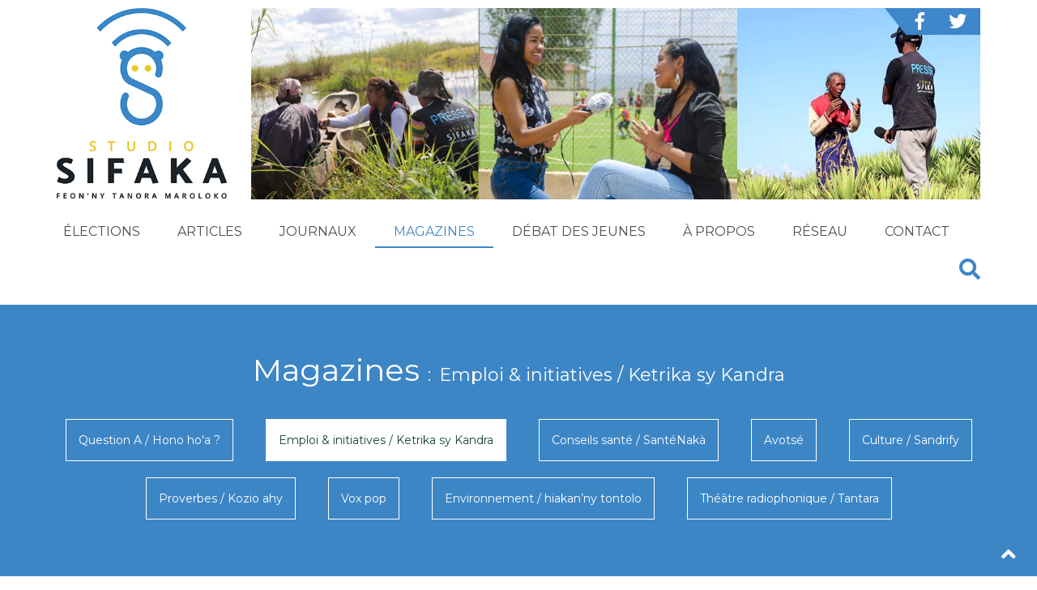

--- FILE ---
content_type: text/html; charset=utf-8
request_url: https://www.studiosifaka.org/magazines/emploi-initiatives-ketrika-sy-kandra.html?start=39
body_size: 9139
content:
<!DOCTYPE html>
<html prefix="og: http://ogp.me/ns#" xmlns="http://www.w3.org/1999/xhtml" xml:lang="fr-fr" lang="fr-fr" dir="ltr">
<head>
	<meta name="viewport" content="width=device-width, initial-scale=1.0" />
	<script src="https://code.jquery.com/jquery-2.2.4.min.js" integrity="sha256-BbhdlvQf/xTY9gja0Dq3HiwQF8LaCRTXxZKRutelT44=" crossorigin="anonymous"></script>
	<script src="https://maxcdn.bootstrapcdn.com/bootstrap/3.3.7/js/bootstrap.min.js"></script>
	<link href="https://use.fontawesome.com/releases/v5.1.0/css/all.css" rel="stylesheet">
	
	<base href="https://www.studiosifaka.org/magazines/emploi-initiatives-ketrika-sy-kandra.html" />
	<meta http-equiv="content-type" content="text/html; charset=utf-8" />
	<meta property="og:url" content="https://www.studiosifaka.org/magazines/emploi-initiatives-ketrika-sy-kandra.html?start=39" />
	<meta property="og:type" content="website" />
	<meta property="og:title" content="Emploi &amp; initiatives / Ketrika sy Kandra  - Studio Sifaka - Actu, musique, conseils et débats pour les jeunes à Madagascar" />
	<meta name="twitter:card" content="summary" />
	<meta name="twitter:title" content="Emploi &amp; initiatives / Ketrika sy Kandra  - Studio Sifaka - Actu, musique, conseils et débats pour les jeunes à Madagascar" />
	<meta name="generator" content="Joomla! - Open Source Content Management" />
	<title>Emploi &amp; initiatives / Ketrika sy Kandra  - Studio Sifaka - Actu, musique, conseils et débats pour les jeunes à Madagascar</title>
	<link href="/magazines/emploi-initiatives-ketrika-sy-kandra.html" rel="canonical" />
	<link href="https://www.studiosifaka.org/magazines/emploi-initiatives-ketrika-sy-kandra.html?start=39&format=feed&Itemid=155&type=rss" rel="alternate" type="application/rss+xml" title="Emploi & initiatives / Ketrika sy Kandra  - Studio Sifaka - Actu, musique, conseils et débats pour les jeunes à Madagascar | RSS 2.0" />
	<link href="https://www.studiosifaka.org/magazines/emploi-initiatives-ketrika-sy-kandra.html?start=39&format=feed&Itemid=155&type=atom" rel="alternate" type="application/atom+xml" title="Emploi & initiatives / Ketrika sy Kandra  - Studio Sifaka - Actu, musique, conseils et débats pour les jeunes à Madagascar | Atom 1.0" />
	<link href="/templates/sifaka/favicon.ico" rel="shortcut icon" type="image/vnd.microsoft.icon" />
	<link href="/templates/sifaka/bootstrap/css/bootstrap.min.css" rel="stylesheet" type="text/css" />
	<link href="/templates/sifaka/css/template.css" rel="stylesheet" type="text/css" />
	<link href="/modules/mod_fh_newsletter_banner/css/mod_fh_newsletter_banner.css" rel="stylesheet" type="text/css" />
	<script src="/templates/sifaka/js/template.js?1768096520" type="text/javascript"></script>
	<script src="/templates/sifaka/js/youtubesplash.js" type="text/javascript"></script>

	
	<link href="https://fonts.googleapis.com/css?family=Montserrat:400,700" rel="stylesheet" type="text/css">
	
	<!--[if lt IE 9]>
		<script src="/media/jui/js/html5.js"></script>
	<![endif]-->
</head>

<body oncopy="return false" onpaste="return false" oncut="return false" class="site com_k2 view-itemlist layout-category task-category itemid-155 ">
	
		<style type="text/css">
		
.bandeau_provisoire{
	background-color:#3d86c6;
	height:40px;
	line-height:40px;
	text-align:center;
	font-weight:bold;
	vertical-align:middle;
	margin-bottom:15px;
}
.bandeau_provisoire a{
	color:#fff;
	font-size:1.1em;
}
@media (min-width: 999px)
		{
			.bandeau_provisoire{
				display:none;
			}
		}
</style>

<div class="bandeau_provisoire"><a href="/component/k2/itemlist/tag/covid19.html">COVID-19 : Tous ensemble face au virus</a></div>
	
	
	<!-- Body -->
	<div class="container">
	
        <!-- Header -->
		<header class="header row" role="banner">
		
			<div class="col-sm-3 col-xs-12 header-logo header-left-container">
				<a href="/">
					<img src="/templates/sifaka/images/logo-fond-blanc.svg" alt="Studio Sifaka - Actu, musique, conseils et débats pour les jeunes à Madagascar" />
									</a>
			</div>
			
			<div class="col-sm-9 col-xs-12  header-right-container">
					
					<div class="header-socialIcons hidden-sm hidden-xs">
						<a target="_blank" href="https://www.facebook.com/StudioSifaka/" class="socialIcon"><i class="fab fa-facebook-f"></i></a>
						<a target="_blank" href="https://twitter.com/StudioSifaka" class="socialIcon"><i class="fab fa-twitter"></i></a>
					</div>
					
					<!--<img src="/templates/sifaka/images/banner_header_web.jpg" class="header-banner hidden-sm hidden-xs" />-->
					
					
					
					<!-- ==== C'�tait la banner COVID ==== -->
					
					<!--<a href="/component/k2/itemlist/tag/covid19.html">--><img src="/templates/sifaka/images/banner-sifaka-new2.jpg" class="header-banner hidden-sm hidden-xs" /><!--</a> -->
					
				
			</div>
			
			<div class="col-xs-12">
								
							<div class="moduletable_menu">
						<nav class="navbar navbar-default menu">
	<!-- Brand and toggle get grouped for better mobile display -->
			<div class="navbar-header">
		  <button type="button" class="navbar-toggle collapsed" data-toggle="collapse" data-target="#main-navbar" aria-expanded="false">
			<span class="sr-only">Toggle navigation</span>
			<span class="icon-bar"></span>
			<span class="icon-bar"></span>
			<span class="icon-bar"></span>
		  </button>
		</div>

		<div class="collapse navbar-collapse" id="main-navbar">
				<ul class="nav navbar-nav">
			<li class="item-101 default"><a href="/" >Accueil</a></li><li class="item-187"><a href="/elections.html" >ÉLECTIONS</a></li><li class="item-119 deeper parent"><a href="/articles.html" >Articles</a><!--<span class="dropdown-toggle visible-xs fa fa-chevron-down"></span>--><ul class="dropdown-menu nav-child unstyled small"><li class="item-177"><a href="/articles/actualites.html" >Actualités</a></li><li class="item-170"><a href="/articles/interview.html" >Interviews</a></li><li class="item-175"><a href="/articles/portraits.html" >Portraits</a></li><li class="item-176"><a href="/articles/lifestyle.html" >Lifestyle</a></li></ul></li><li class="item-120 deeper parent"><a href="/journaux.html" >Journaux</a><!--<span class="dropdown-toggle visible-xs fa fa-chevron-down"></span>--><ul class="dropdown-menu nav-child unstyled small"><li class="item-150"><a href="/journaux/journaux-nationaux-vaovao.html" >Journaux nationaux / Vaovao</a></li><li class="item-151"><a href="/journaux/journaux-des-regions-vaovaom-paritra.html" >Journaux des regions / Vaovaom-Paritra</a></li><li class="item-152"><a href="/journaux/journal-des-sports-sifflet.html" >Journal des sports / Sifflet</a></li><li class="item-153"><a href="/journaux/revue-de-presse-feon-gazety.html" >Revue de presse / Feon-Gazety</a></li></ul></li><li class="item-121 active deeper parent"><a href="/magazines.html" >Magazines</a><!--<span class="dropdown-toggle visible-xs fa fa-chevron-down"></span>--><ul class="dropdown-menu nav-child unstyled small"><li class="item-154"><a href="/magazines/question-a-ho-aho.html" >Questions A / Hono ho'a ?</a></li><li class="item-155 current active"><a href="/magazines/emploi-initiatives-ketrika-sy-kandra.html" >Emploi &amp; initiatives / Ketrika sy Kandra </a></li><li class="item-156"><a href="/magazines/conseils-sante-santenaka.html" >Conseils santé / SantéNakà</a></li><li class="item-188"><a href="/magazines/avotse.html" >Avotsé</a></li><li class="item-171"><a href="/component/k2/itemlist/tag/covid19.html" >Covid-19</a></li><li class="item-123"><a href="/magazines/culture.html" >Culture / Sandrify</a></li><li class="item-157"><a href="/magazines/proverbes-kozio-ahy.html" >Proverbes / Kozio ahy</a></li><li class="item-172"><a href="/magazines/vox-pop.html" >Vox pop</a></li><li class="item-185"><a href="/magazines/environnement-hiakan-ny-tontolo.html" >Environnement / hiakan’ny tontolo</a></li><li class="item-183"><a href="/magazines/theatre-radiophonique-tantara.html" >Théâtre radiophonique / Tantara</a></li></ul></li><li class="item-122"><a href="/debat-des-jeunes.html" >Débat des jeunes</a></li><li class="item-158"><a href="/a-propos.html" >À propos</a></li><li class="item-124"><a href="/reseau.html" >Réseau</a></li><li class="item-159"><a href="/contacts.html" >Contact</a></li>			</ul>
							<ul class="nav navbar-nav navbar-right js-showSearchOverlay">
					<li><a href="#" onclick="return false;"><span  class="fa fa-search"></span></a></li>
				</ul>
				</div>
</nav>
<script>
jQuery(function(){
	/*
	jQuery(document).on("click", ".navbar-nav .dropdown-toggle", function(e){
		e.preventDefault();
		console.log('click', e);
		var parent = jQuery(this).parents(".parent")[0];
		jQuery('.dropdown-toggle', parent).toggleClass("fa-chevron-up");
		//jQuery('.dropdown-menu', parent).toggle();
	});
	*/
});
</script>

 <!-- Static navbar -->
 <!--
      <nav class="navbar navbar-default">
        <div class="container-fluid">
          <div class="navbar-header">
            <button type="button" class="navbar-toggle collapsed" data-toggle="collapse" data-target="#navbar" aria-expanded="false" aria-controls="navbar">
              <span class="sr-only">Toggle navigation</span>
              <span class="icon-bar"></span>
              <span class="icon-bar"></span>
              <span class="icon-bar"></span>
            </button>
            <a class="navbar-brand" href="#">Project name</a>
          </div>
          <div id="navbar" class="navbar-collapse collapse">
            <ul class="nav navbar-nav">
              <li class="active"><a href="#">Home</a></li>
              <li><a href="#">About</a></li>
              <li><a href="#">Contact</a></li>
              <li class="dropdown">
                <a href="#" class="dropdown-toggle" data-toggle="dropdown" role="button" aria-haspopup="true" aria-expanded="false">Dropdown <span class="caret"></span></a>
                <ul class="dropdown-menu">
                  <li><a href="#">Action</a></li>
                  <li><a href="#">Another action</a></li>
                  <li><a href="#">Something else here</a></li>
                  <li role="separator" class="divider"></li>
                  <li class="dropdown-header">Nav header</li>
                  <li><a href="#">Separated link</a></li>
                  <li><a href="#">One more separated link</a></li>
                </ul>
              </li>
            </ul>
            <ul class="nav navbar-nav navbar-right">
              <li class="active"><a href="/./">Default <span class="sr-only">(current)</span></a></li>
              <li><a href="/../navbar-static-top/">Static top</a></li>
              <li><a href="/../navbar-fixed-top/">Fixed top</a></li>
            </ul>
          </div>
        </div>
      </nav>-->		</div>
	
				
					<div class="SiteHeader-search js-siteOverlay">
						<div class="SiteHeader-searchContent">
							<div class="Title Title--overlay SiteHeader-searchTitle"><span class="Title-content">Recherche</span></div>
							<button class="SiteHeader-searchCloseButton js-hideSearchOverlay">&times;</button>
							<div class="SiteHeader-searchFormContainer">
								<form method="get" action="/index.php/component/search/" class="SiteHeader-searchForm">
									<input type="hidden" name="areas[0]" value="k2" />
									<input type="hidden" name="areas[1]" value="content" />
									<input type="hidden" name="searchphrase" value="all" />
									<input type="text" name="searchword" class="SiteHeader-searchField SiteHeader-searchQueryField js-searchQueryField" placeholder="Recherche ..." />
									<button type="submit" class="SiteHeader-searchField SiteHeader-searchSubmitButton"><span class="fa fa-search"></span></button>
								</form>
							</div>
						</div>
					</div>
							</div>
			
		</header>
	</div>
	
		
			<section class="container-fluid pageTitleContainer">
			<div class="row-fluid">
				<h1 class="pageTitle">
				Magazines<span>Emploi &amp; initiatives / Ketrika sy Kandra </span>				</h1>
											<div class="moduletable">
						<nav class="navbar navbar-default menu submenu">
	<!-- Brand and toggle get grouped for better mobile display -->
			<div >
				<ul class="nav navbar-nav">
			<li class="item-165"><a href="/magazines/question-a-ho-aho.html" >Question A / Hono ho'a ?</a></li><li class="item-166 current active"><a href="/magazines/emploi-initiatives-ketrika-sy-kandra.html" >Emploi &amp; initiatives / Ketrika sy Kandra</a></li><li class="item-167"><a href="/magazines/conseils-sante-santenaka.html" >Conseils santé / SantéNakà</a></li><li class="item-189"><a href="/magazines/avotse.html" >Avotsé</a></li><li class="item-168"><a href="/magazines/culture.html" >Culture / Sandrify</a></li><li class="item-169"><a href="/magazines/proverbes-kozio-ahy.html" >Proverbes / Kozio ahy</a></li><li class="item-182"><a href="/magazines/vox-pop.html" >Vox pop</a></li><li class="item-186"><a href="/magazines/environnement-hiakan-ny-tontolo.html" >Environnement / hiakan’ny tontolo</a></li><li class="item-184"><a href="/magazines/theatre-radiophonique-tantara.html" >Théâtre radiophonique / Tantara</a></li>			</ul>
				</div>
</nav>
<script>
jQuery(function(){
	/*
	jQuery(document).on("click", ".navbar-nav .dropdown-toggle", function(e){
		e.preventDefault();
		console.log('click', e);
		var parent = jQuery(this).parents(".parent")[0];
		jQuery('.dropdown-toggle', parent).toggleClass("fa-chevron-up");
		//jQuery('.dropdown-menu', parent).toggle();
	});
	*/
});
</script>

 <!-- Static navbar -->
 <!--
      <nav class="navbar navbar-default">
        <div class="container-fluid">
          <div class="navbar-header">
            <button type="button" class="navbar-toggle collapsed" data-toggle="collapse" data-target="#navbar" aria-expanded="false" aria-controls="navbar">
              <span class="sr-only">Toggle navigation</span>
              <span class="icon-bar"></span>
              <span class="icon-bar"></span>
              <span class="icon-bar"></span>
            </button>
            <a class="navbar-brand" href="#">Project name</a>
          </div>
          <div id="navbar" class="navbar-collapse collapse">
            <ul class="nav navbar-nav">
              <li class="active"><a href="#">Home</a></li>
              <li><a href="#">About</a></li>
              <li><a href="#">Contact</a></li>
              <li class="dropdown">
                <a href="#" class="dropdown-toggle" data-toggle="dropdown" role="button" aria-haspopup="true" aria-expanded="false">Dropdown <span class="caret"></span></a>
                <ul class="dropdown-menu">
                  <li><a href="#">Action</a></li>
                  <li><a href="#">Another action</a></li>
                  <li><a href="#">Something else here</a></li>
                  <li role="separator" class="divider"></li>
                  <li class="dropdown-header">Nav header</li>
                  <li><a href="#">Separated link</a></li>
                  <li><a href="#">One more separated link</a></li>
                </ul>
              </li>
            </ul>
            <ul class="nav navbar-nav navbar-right">
              <li class="active"><a href="/./">Default <span class="sr-only">(current)</span></a></li>
              <li><a href="/../navbar-static-top/">Static top</a></li>
              <li><a href="/../navbar-fixed-top/">Fixed top</a></li>
            </ul>
          </div>
        </div>
      </nav>-->		</div>
	
					<script>
						jQuery(function(){
							jQuery(".pageTitleContainer a[href='" + document.location.pathname + "']").parents('li').eq(0).addClass('active');
						});
					</script>
											</div>
		</section>
		
	<div class="container">
		<div class="row">
		
		
			 		
							<div class="category-list col-md-12">

		
				<div class="articleList">
			<div class="row">
				<div class="col-sm-12">
					<a href="/magazines/emploi-initiatives-ketrika-sy-kandra/item/7243-pirogues-circulant-le-long-du-canal-de-pangalanes-comment-sont-elles-construites.html" class="articleLinkContainer">
						<div class="articleLink articleLink--hero ">
							<div class="articleLink-imageContainer">
								<div class="articleLink-imageWrapper">
																			<img class="articleLink-image" src="https://www.studiosifaka.org/images/cache/k2/w1200_h730_c/976ba3360c3eaa3ecef1c8ef1668ecdc.jpg" alt="" />
																	</div>
							</div>
							<div class="articleLink-titleContainer">
								<div class="articleLink-title">Pirogues circulant le long du canal de Pangalanes : comment sont – elles construites ?</div>
								<div class="articleLink-date">jeudi 04 mai 2023</div>
							</div>
						</div>
					</a>
				</div>
			</div>
		</div>
		
		<div class="articleList">
			<div class="row">
									<div class="col-sm-4">
						<a href="/magazines/emploi-initiatives-ketrika-sy-kandra/item/7233-universite-de-farafangana-l-association-des-etudiants-garantissent-au-mieux-leur-reussite-universitaire.html" class="articleLinkContainer">
							<div class="articleLink ">
								<div class="articleLink-imageContainer">
									<div class="articleLink-imageWrapper">
																					<img class="articleLink-image" src="https://www.studiosifaka.org/images/cache/k2/w500_h350_c/b5f70d6d4fb0166d4a2cb1ea8f8a29ae.jpg" alt="" />
																			</div>
								</div>
								<div class="articleLink-titleContainer">
									<div class="articleLink-title">Université de Farafangana : l’association des étudiants garantissent au mieux leur réussite universitaire</div>
									<div class="articleLink-date">mardi 02 mai 2023</div>
								</div>
							</div>
						</a>
					</div>
										<div class="col-sm-4">
						<a href="/magazines/emploi-initiatives-ketrika-sy-kandra/item/6919-la-chambre-de-commerce-et-de-l-industrie-aide-les-jeunes-entrepreneurs.html" class="articleLinkContainer">
							<div class="articleLink ">
								<div class="articleLink-imageContainer">
									<div class="articleLink-imageWrapper">
																					<img class="articleLink-image" src="https://www.studiosifaka.org/images/cache/k2/w500_h350_c/c4fe1f8664d88db5dd5d1a261e5812bb.jpg" alt="" />
																			</div>
								</div>
								<div class="articleLink-titleContainer">
									<div class="articleLink-title">La Chambre de Commerce et de l’Industrie aide les jeunes entrepreneurs</div>
									<div class="articleLink-date">jeudi 27 avril 2023</div>
								</div>
							</div>
						</a>
					</div>
										<div class="col-sm-4">
						<a href="/magazines/emploi-initiatives-ketrika-sy-kandra/item/6922-le-metier-et-investissement-d-un-styliste.html" class="articleLinkContainer">
							<div class="articleLink ">
								<div class="articleLink-imageContainer">
									<div class="articleLink-imageWrapper">
																					<img class="articleLink-image" src="https://www.studiosifaka.org/images/cache/k2/w500_h350_c/848da0bd89e81082bb8c446a1bef3597.jpg" alt="" />
																			</div>
								</div>
								<div class="articleLink-titleContainer">
									<div class="articleLink-title">Le métier et investissement d’un styliste</div>
									<div class="articleLink-date">jeudi 20 avril 2023</div>
								</div>
							</div>
						</a>
					</div>
											</div>
						<div class="row">
											<div class="col-sm-4">
						<a href="/magazines/emploi-initiatives-ketrika-sy-kandra/item/7100-exploitation-des-bois-sauvegarde-des-vers-a-soie-dans-l-itasy.html" class="articleLinkContainer">
							<div class="articleLink ">
								<div class="articleLink-imageContainer">
									<div class="articleLink-imageWrapper">
																					<img class="articleLink-image" src="https://www.studiosifaka.org/images/cache/k2/w500_h350_c/e29a11597f8b5007e4ec4409d7cffc7c.jpg" alt="" />
																			</div>
								</div>
								<div class="articleLink-titleContainer">
									<div class="articleLink-title">Exploitation des bois / Sauvegarde des vers à soie dans l’Itasy</div>
									<div class="articleLink-date">mardi 18 avril 2023</div>
								</div>
							</div>
						</a>
					</div>
										<div class="col-sm-4">
						<a href="/magazines/emploi-initiatives-ketrika-sy-kandra/item/7104-arivonimamo-est-la-capitale-de-la-soie-vente-de-friperie.html" class="articleLinkContainer">
							<div class="articleLink ">
								<div class="articleLink-imageContainer">
									<div class="articleLink-imageWrapper">
																					<img class="articleLink-image" src="https://www.studiosifaka.org/images/cache/k2/w500_h350_c/2156620e2f7377290d7ec4c5f3ec9194.jpg" alt="" />
																			</div>
								</div>
								<div class="articleLink-titleContainer">
									<div class="articleLink-title">Arivonimamo est la capitale de la soie / Vente de friperie</div>
									<div class="articleLink-date">jeudi 13 avril 2023</div>
								</div>
							</div>
						</a>
					</div>
										<div class="col-sm-4">
						<a href="/magazines/emploi-initiatives-ketrika-sy-kandra/item/6862-comment-optimiser-sa-periode-de-chomage.html" class="articleLinkContainer">
							<div class="articleLink ">
								<div class="articleLink-imageContainer">
									<div class="articleLink-imageWrapper">
																					<img class="articleLink-image" src="https://www.studiosifaka.org/images/cache/k2/w500_h350_c/3ac0956efa98c80b2a63d46b0e7bc377.jpg" alt="" />
																			</div>
								</div>
								<div class="articleLink-titleContainer">
									<div class="articleLink-title">Comment optimiser sa période de chômage ?</div>
									<div class="articleLink-date">jeudi 13 avril 2023</div>
								</div>
							</div>
						</a>
					</div>
											</div>
						<div class="row">
											<div class="col-sm-4">
						<a href="/magazines/emploi-initiatives-ketrika-sy-kandra/item/6921-le-conseil-d-administration-on-en-parle.html" class="articleLinkContainer">
							<div class="articleLink ">
								<div class="articleLink-imageContainer">
									<div class="articleLink-imageWrapper">
																					<img class="articleLink-image" src="https://www.studiosifaka.org/images/cache/k2/w500_h350_c/a04099eb7ccc60e27226a20dee4f3f25.jpg" alt="" />
																			</div>
								</div>
								<div class="articleLink-titleContainer">
									<div class="articleLink-title">Le conseil d’administration, on en parle ?</div>
									<div class="articleLink-date">mardi 11 avril 2023</div>
								</div>
							</div>
						</a>
					</div>
										<div class="col-sm-4">
						<a href="/magazines/emploi-initiatives-ketrika-sy-kandra/item/6861-quels-sont-les-impacts-de-la-pandemie-de-covid-19-sur-les-jeunes.html" class="articleLinkContainer">
							<div class="articleLink ">
								<div class="articleLink-imageContainer">
									<div class="articleLink-imageWrapper">
																					<img class="articleLink-image" src="https://www.studiosifaka.org/images/cache/k2/w500_h350_c/4c049f78f5eace6d3d4ee7291c871237.jpg" alt="" />
																			</div>
								</div>
								<div class="articleLink-titleContainer">
									<div class="articleLink-title">Quels sont les impacts de la pandémie de Covid-19 sur les jeunes ?</div>
									<div class="articleLink-date">jeudi 06 avril 2023</div>
								</div>
							</div>
						</a>
					</div>
										<div class="col-sm-4">
						<a href="/magazines/emploi-initiatives-ketrika-sy-kandra/item/6859-le-metier-de-paysagiste-et-la-specialisation-en-medecine-de-sport.html" class="articleLinkContainer">
							<div class="articleLink ">
								<div class="articleLink-imageContainer">
									<div class="articleLink-imageWrapper">
																					<img class="articleLink-image" src="https://www.studiosifaka.org/images/cache/k2/w500_h350_c/4834e9723196014d5fd5579337ac3bd4.jpg" alt="" />
																			</div>
								</div>
								<div class="articleLink-titleContainer">
									<div class="articleLink-title">Le métier de paysagiste et la spécialisation en médecine de sport</div>
									<div class="articleLink-date">mardi 04 avril 2023</div>
								</div>
							</div>
						</a>
					</div>
											</div>
						<div class="row">
											<div class="col-sm-4">
						<a href="/magazines/emploi-initiatives-ketrika-sy-kandra/item/6823-ecole-de-valiha-et-conference-concert.html" class="articleLinkContainer">
							<div class="articleLink ">
								<div class="articleLink-imageContainer">
									<div class="articleLink-imageWrapper">
																					<img class="articleLink-image" src="https://www.studiosifaka.org/images/cache/k2/w500_h350_c/15a7d825cc80c57e4a65bf918abad863.jpg" alt="" />
																			</div>
								</div>
								<div class="articleLink-titleContainer">
									<div class="articleLink-title">Ecole de Valiha et Conférence concert</div>
									<div class="articleLink-date">jeudi 16 mars 2023</div>
								</div>
							</div>
						</a>
					</div>
										<div class="col-sm-4">
						<a href="/magazines/emploi-initiatives-ketrika-sy-kandra/item/6786-2eme-edition-tech-for-good-team-kintana-un-groupe-de-jeunes-malgaches-qualifie-meilleure-equipe.html" class="articleLinkContainer">
							<div class="articleLink ">
								<div class="articleLink-imageContainer">
									<div class="articleLink-imageWrapper">
																					<img class="articleLink-image" src="https://www.studiosifaka.org/images/cache/k2/w500_h350_c/4586a9befa7bc3fe6cd0068b5c6364eb.jpg" alt="" />
																			</div>
								</div>
								<div class="articleLink-titleContainer">
									<div class="articleLink-title">2ème édition Tech For Good : Team Kintana, un groupe de jeunes Malgaches qualifié meilleure équipe</div>
									<div class="articleLink-date">jeudi 09 mars 2023</div>
								</div>
							</div>
						</a>
					</div>
										<div class="col-sm-4">
						<a href="/magazines/emploi-initiatives-ketrika-sy-kandra/item/6785-de-plus-en-plus-de-jeunes-malgaches-s-interessent-desormais-a-l-art-oratoire.html" class="articleLinkContainer">
							<div class="articleLink ">
								<div class="articleLink-imageContainer">
									<div class="articleLink-imageWrapper">
																					<img class="articleLink-image" src="https://www.studiosifaka.org/images/cache/k2/w500_h350_c/f5520af4495efc7b497a2f868cec4adc.jpg" alt="" />
																			</div>
								</div>
								<div class="articleLink-titleContainer">
									<div class="articleLink-title">De plus en plus de jeunes malgaches s&#039;intéressent désormais à l&#039;art oratoire</div>
									<div class="articleLink-date">mardi 07 mars 2023</div>
								</div>
							</div>
						</a>
					</div>
								</div>
		</div>
		
		<!-- Pagination -->
				<div class="k2Pagination">
			<ul class="pagination"><li class="first_cst"><a class='' href='/magazines/emploi-initiatives-ketrika-sy-kandra.html?start=0' title='Début'>Début</a></li><li class="first_cst"><a class='' href='/magazines/emploi-initiatives-ketrika-sy-kandra.html?start=26' title='Précédent'>Précédent</a></li><li><a class='' href='/magazines/emploi-initiatives-ketrika-sy-kandra.html?start=0' title='1'>1</a></li><li><a class='' href='/magazines/emploi-initiatives-ketrika-sy-kandra.html?start=13' title='2'>2</a></li><li><a class='' href='/magazines/emploi-initiatives-ketrika-sy-kandra.html?start=26' title='3'>3</a></li><li class='active'><a>4</a></li><li><a class='' href='/magazines/emploi-initiatives-ketrika-sy-kandra.html?start=52' title='5'>5</a></li><li><a class='' href='/magazines/emploi-initiatives-ketrika-sy-kandra.html?start=65' title='6'>6</a></li><li><a class='' href='/magazines/emploi-initiatives-ketrika-sy-kandra.html?start=78' title='7'>7</a></li><li><a class='' href='/magazines/emploi-initiatives-ketrika-sy-kandra.html?start=91' title='8'>8</a></li><li><a class='' href='/magazines/emploi-initiatives-ketrika-sy-kandra.html?start=104' title='9'>9</a></li><li><a class='' href='/magazines/emploi-initiatives-ketrika-sy-kandra.html?start=117' title='10'>10</a></li><li class="first_cst"><a class='' href='/magazines/emploi-initiatives-ketrika-sy-kandra.html?start=52' title='Suivant'>Suivant</a></li><li class="first_cst"><a class='' href='/magazines/emploi-initiatives-ketrika-sy-kandra.html?start=351' title='Fin'>Fin</a></li></ul>			<div class="clr"></div>
			Page 4 sur 28		</div>
				
	
	
</div>


<!-- JoomlaWorks "K2" (v2.10.2) | Learn more about K2 at https://getk2.org -->


						
									
						
		</div>
		
				
	</div>

			<div class="moduletable">
						<div class="FHNewsletterBanner">
	<div class="FHNewsletterBannerText">Pour en savoir plus sur nos activités</div>
	<div class="FHNewsletterBannerButton js-openNewsletterModal" data-toggle="modal" data-target="#FHNewsletterBannerModal">M'inscrire à la newsletter</div>
</div>
<div id="FHNewsletterBannerModal" class="modal fade">
	<div class="modal-dialog">
		<div class="modal-content">
			<div class="modal-header">
				<button type="button" class="close" data-dismiss="modal" aria-hidden="true">&times;</button>
				<h3 class="modal-title">M'inscrire à la newsletter</h3>
			</div>
			<div class="modal-body">
			
				<!-- Begin MailChimp Signup Form -->
				<div id="mc_embed_signup">
					<form action="//hirondelle.us5.list-manage.com/subscribe/post?u=e0b64608978cd0b1c6059b470&amp;id=fdc814d422" method="post" id="mc-embedded-subscribe-form" name="mc-embedded-subscribe-form" class="validate" target="_blank" novalidate>
						<input type="hidden" value="Français" name="MMERGE20" id="mce-MMERGE20">
						<div id="mc_embed_signup_scroll">
							<div class="mc-field-group">
								<input type="text" value="" placeholder="Prénom *" name="FNAME" class="required" id="mce-FNAME">
							</div>
							<div class="mc-field-group">
								<input type="text" value="" placeholder="Nom *" name="LNAME" class="required" id="mce-LNAME">
							</div>
							<div class="mc-field-group">
								<input type="email" value="" placeholder="Courriel *" name="EMAIL" class="required email" id="mce-EMAIL">
							</div>
							<!--
							<div class="mc-field-group input-group">
								<strong>Êtes-vous :</strong>
								<ul>
									<li><input type="radio" class="CTYPE-input" value="Professional" checked="checked" name="CTYPE" id="mce-CTYPE-0"><label for="mce-CTYPE-0">Professionnel</label></li>
									<li><input type="radio" class="CTYPE-input" value="Person" name="CTYPE" id="mce-CTYPE-1"><label for="mce-CTYPE-1">Particulier</label></li>
								</ul>
							</div>
							-->
							<div class="mc-field-group">
								<input type="text" value="" placeholder="Organisation (facultatif)" name="MMERGE5" class="" id="mce-MMERGE5">
							</div>

							
							<div class="mc-field-group input-group input-group--newsletters">
								<input type="text" value="" id="newsletterchoices" name="newsletterchoices" class="required newsletterchoices" style="position:absolute;left:-50000px;">
							    <strong>Newsletters  <span class="asterisk">*</span></strong>
							    <ul style="margin-left:0;">
									<li><input type="checkbox" value="32" name="group[17625][32]" id="mce-group[17625]-17625-3"><label for="mce-group[17625]-17625-3">Newsletter Studio Sifaka</label></li>
									<li><input type="checkbox" value="1" name="group[17625][1]" id="mce-group[17625]-17625-0"><label for="mce-group[17625]-17625-0">Newsletter Fondation Hirondelle</label></li>
								</ul>
							</div>

							<div id="mce-responses" class="clear">
								<div class="response" id="mce-error-response" style="display:none"></div>
								<div class="response" id="mce-success-response" style="display:none"></div>
							</div>
							<!-- real people should not fill this in and expect good things - do not remove this or risk form bot signups-->
							<div style="position: absolute; left: -5000px;" aria-hidden="true"><input type="text" name="b_e0b64608978cd0b1c6059b470_fdc814d422" tabindex="-1" value=""></div>
							<div class="clear"><input type="submit" value="Soumettre" name="subscribe" id="mc-embedded-subscribe" class="button"></div>
						</div>
					</form>
				</div>
				<!--End mc_embed_signup-->
				
			</div>
		</div>
	</div>
</div>

<script>
jQuery(function(){
	// jQuery(document).on("click", ".js-openNewsletterModal", function(){
		// jQuery('#FHNewsletterBannerModal').modal('show');
	// });
	
	/*
	jQuery(document).on("click", "#mc_embed_signup .CTYPE-input", function(){
		jQuery("#mc_embed_signup #mce-ORGA").hide();
		var selectedCTYPE = jQuery("#mc_embed_signup .CTYPE-input:checked").val();
		if(selectedCTYPE == 'Professional') {
			jQuery("#mc_embed_signup #mce-ORGA").show();
		}
	});
	*/

	jQuery(document).on('click', '[name^="group\[17625\]"]', function(evt) {
		jQuery("#newsletterchoices").val(
			jQuery('.input-group--newsletters input:checked').map(function() {return this.value;}).get().join(',')
		);
		return true;
	});
	
	if(window.location.hash) {
		var hash = window.location.hash.substring(1); //Puts hash in variable, and removes the # character
		if (hash == 'newsletter')
		{
			jQuery('#FHNewsletterBannerModal').modal('show');
		}
	}
});
</script>

<script type='text/javascript' src='/modules/mod_fh_newsletter_banner/js/fh-mc-validate.js'></script>

<!--
<script type='text/javascript' src='//s3.amazonaws.com/downloads.mailchimp.com/js/mc-validate.js'></script>--><script type='text/javascript'>(function($) {window.fnames = new Array(); window.ftypes = new Array();fnames[0]='EMAIL';ftypes[0]='email';fnames[1]='FNAME';ftypes[1]='text';fnames[2]='LNAME';ftypes[2]='text';fnames[3]='CTYPE';ftypes[3]='radio';fnames[4]='ORGA';ftypes[4]='text';}(jQuery));</script>



		</div>
	

	<div class="first-footer">
    
        <div class="container">
            <div class="top-footer">
                		<div class="moduletable">
							<h3>Studio Sifaka est soutenu par :</h3>
						

<div class="custom"  >
	<div class="supportPartners">
<div class="row supportPartnersItems">
<div class="col-md-3 supportPartnersItem"><a href="https://www.hirondelle.org" target="_block"><img class="supportPartnersItem-image" src="/templates/sifaka/images/logo-FH.png" /></a>
<div class="supportPartnersItem-title">Fondation Hirondelle</div>
</div>
<div class="col-md-3 supportPartnersItem"><a href="https://www.undp.org/content/undp/fr/home.html" target="_blank" rel="noopener noreferrer"><img class="supportPartnersItem-image" src="/templates/sifaka/images/logo-pnud.png" /></a>
<div class="supportPartnersItem-title">Programme des Nations Unies pour le Développement</div>
</div>
<div class="col-md-3 supportPartnersItem"><a href="https://www.unicef.org/madagascar/" target="_blank" rel="noopener noreferrer"><img class="supportPartnersItem-image" src="/templates/sifaka/images/confederation.png" /></a>
<div class="supportPartnersItem-title">Confédération Suisse</div>
</div>
<div class="col-md-3 supportPartnersItem"><a href="https://www.un.org/peacebuilding/" target="_blank" rel="noopener noreferrer"><img class="supportPartnersItem-image" src="/templates/sifaka/images/logo-pbf.png" /></a>
<div class="supportPartnersItem-title">Fonds des Nations Unies pour<br /> la consolidation de la paix</div>
</div>
</div>
<div class="row supportPartnersItems">
<div class="col-md-12 supportPartnersItem"><a href="https://ec.europa.eu/info/index_fr" target="_block"><img class="supportPartnersItem-image" src="/templates/sifaka/images/eu_flag.jpg" /></a>
<div class="supportPartnersItem-title">Union Européenne</div>
</div>
</div>
</div></div>
		</div>
	
            </div>
            <div class="bottom-footer">
                <div class="row">
					<div class="col-sm-9">
								<div class="moduletable">
							<h3>Studio Sifaka</h3>
						

<div class="custom"  >
	<p>Studio Sifaka est un studio produisant des contenus radiophoniques et web destinés<strong> aux jeunes malgaches. C’est une offre</strong> quotidienne unique en son genre à Madagascar, <strong>d’une durée de deux heures</strong> et diffusée par un réseau de <strong>50 radios partenaires</strong>, qui couvre tout le pays. Les contenus incluent un <strong>journal</strong> d’information national et régional ainsi que des magazines et émissions proposant des <strong>conseils</strong> (santé, emploi, environnement, etc.), du <strong>dialogue</strong>, de la musique et de la culture malgache. Ces contenus sont produits par un groupe de jeunes journalistes, rédacteurs, animateurs et techniciens malgaches qui ont tous moins de 30 ans. Les productions sont également partagées et largement suivies sur le site internet de Studio Sifaka et ses réseaux sociaux.</p>
<p>Le Studio a été créé en 2019 par les <strong>Nations-Unies</strong> à <strong>Madagascar</strong>, en partenariat <strong>avec la Fondation Hirondelle</strong>, qui a assuré la formation des journalistes et le développement du programme. Depuis juillet 2021, le Studio Sifaka est une entité entièrement indépendante, <strong>enregistrée en tant qu’ONG</strong> malgache. La Fondation Hirondelle continue de soutenir et accompagner l’équipe du Studio Sifaka, dans le cadre d’un accord de partenariat signé entre les deux organisations.</p>
<p>Des <strong>partenaires nationaux et internationaux</strong> apportent également leur appui financier aux activités mises en œuvre par le Studio Sifaka. En 2021, il s’agit notamment du Programme des Nations Unies pour le Développement (PNUD) à Madagascar et de la Fondation Temperatio. A partir de 2022, par la Délégation de l’Union Européenne à Madagascar, de la Direction du développement et de la Coopération Suisse, de la FEDEVACO (Fédération vaudoise de coopération).</p></div>
		</div>
	
					</div>
					<div class="col-sm-3">
								<div class="moduletable">
							<h3>Nous suivre</h3>
						

<div class="custom"  >
	<div class="stam_sociallinks">
<ul>
<li><a href="https://www.facebook.com/StudioSifaka/" target="_blank" class="socialIcon" rel="noopener noreferrer"><em class="fab fa-facebook-f"></em></a></li>
<li><a href="https://twitter.com/StudioSifaka" target="_blank" class="socialIcon" rel="noopener noreferrer"><em class="fab fa-twitter"></em></a></li>
</ul>
</div>
<p> </p></div>
		</div>
	
					</div>
				</div>
            </div>
        </div>
    
    </div>
	<!-- Footer -->
	<footer class="footer" role="contentinfo">
		<div class="container">
			<p>
				&copy; 2026 <a href="https://www.undp.org/content/undp/fr/home.html" target="_blank">Programme des Nations Unies pour le développement</a>&nbsp;&nbsp;|&nbsp;&nbsp;<a href="/contacts.html">Contact</a>
			</p>
		</div>
	</footer>
	
	<div id="back-to-top" class="back-to-top reveal">
		<i class="fa fa-angle-up fa-2x"></i>
	</div>

	
	<!-- ===== Ancien code Universal Analytics - comment� le 11.10.2023 =====
	<script async src="https://www.googletagmanager.com/gtag/js?id=UA-159454527-1"></script>
	<script>
	window.dataLayer = window.dataLayer || [];
	function gtag(){dataLayer.push(arguments);}
	gtag('js', new Date());

	gtag('config', 'UA-159454527-1');
	</script>
	-->
	
	<!-- GA4 => Google tag (gtag.js) -->
		<script async src="https://www.googletagmanager.com/gtag/js?id=G-Y6P9PT7QY2"></script>
		<script>
		  window.dataLayer = window.dataLayer || [];
		  function gtag(){dataLayer.push(arguments);}
		  gtag('js', new Date());

		  gtag('config', 'G-Y6P9PT7QY2');
		</script>

	<!-- GA4 => METRICOOL -->
	<script>function loadScript(a){var b=document.getElementsByTagName("head")[0],c=document.createElement("script");c.type="text/javascript",c.src="https://tracker.metricool.com/resources/be.js",c.onreadystatechange=a,c.onload=a,b.appendChild(c)}loadScript(function(){beTracker.t({hash:"3c56ddd90ca569513f4308d8660d2695"})});</script>

	
</body>
</html>


--- FILE ---
content_type: text/css
request_url: https://www.studiosifaka.org/templates/sifaka/css/template.css
body_size: 6539
content:
/*
 * Vert clair : 3d86c6
 * Vert foncce : 3d86c6
 */
/*
 * Reset
 */
ul, li{
    list-style-type:none;
    margin:0;
    padding:0;
}
body{
	font-family: 'Montserrat', sans-serif;
}

/*
 * General
 */
.marginTop{
	margin-top:30px;
}
.nn_tabs-tab a{
	display:block !important;
}
.nn_tabs.outline_handles>ul.nav-tabs>li a,
.nn_tabs.outline_handles>ul.nav-tabs>li a:hover{
	color:#3d86c6;
}
.nn_tabs.outline_handles>ul.nav-tabs>li.active a,
.nn_tabs.outline_handles>ul.nav-tabs>li.active a:hover{
    background-color: #997c5e;
    color: #fff;
}
.nn_tabs.outline_content > .tab-content .tab-pane {
    background: #997c5e none repeat scroll 0 0;
    min-height: 100px;
    color: white;
}

/*
 * Header
 */
.header{
    margin-top:10px;
    padding-bottom:10px;
}
.header-left-container{
	width:20.5%;
}
.header-right-container{
	width:79.5%;
}

/*
 * Header logo
 */
.header-logo{
    text-align:left;
}
.header-logo img{
	max-width:100%;
}
.header-banner{
	width:100%;
}
.header-socialIcons{
	position:absolute;
	top:2px;
	right:20px;
}
.header-socialIcons a{
	margin:0 8px;
	display:inline-block;
	float:left;
	width:30px;
	line-height:30px;
	text-align:center;
	font-size:22px;
}
.header-socialIcons a i{
	color:#fff;
}
.header-socialIcons a:hover i{
	color:#edca29;
}

/*
 * Top message
 */
.topMessage{
    color:#fff;
	width:105%;
	padding:0 10px;
	background-color:#3d86c6;
	line-height:32px;
	height:32px;
	margin-left:20px;
}

/*
 * Social icons
 */
/*
.header .socialIcon{
	color:#c0bebb;
	display:inline-block;
	float:left;
	width:30px;
	line-height:30px;
	text-align:center;
	font-size:22px;
	margin-right:6px;
}
.header .socialIcon:hover{
	color:#3d86c6;
}
*/

/*
 * Contact form
 */
.form .control-group{
	margin-top:20px;
}
.form .control-group input,
.form .control-group textarea{
	width:100%;
	border-radius:2px;
	border:1px solid #ccc;
	box-shadow:none;
	height:30px;
	padding:0 10px;
}
.form .control-group textarea{
	height:150px;
	padding:10px;
}
.form .control-group.field-spacer,
.form .control-group .required span{
	color:#c70000;
}
.form .mce_inline_error,
.indicates-required{
	background-color:transparent !important;	
	color:#c70000 !important;
	font-weight:normal !important;
}
.form #jform_spacer-lbl{
	color:#c70000;
	font-size:12px;
	font-weight:normal;
}

/*
 * Player
 */
.playerLink{
	float:right;
	display:inline-block;
	margin-left:20px;
	cursor:pointer;
}
.playerLink-label{
    color:#3d86c6;
	display:inline-block;
	padding:0 16px;
	text-transform:uppercase;
	background-color:#3d86c6;
	line-height:32px;
	height:32px;
	float:left;
}
.playerLink-icon {
	float:left;
	color:#232323;
	display:inline-block;
	margin:0;
	padding:0;
	border:2px solid #3d86c6;
	height:32px;
	width:32px;
	margin:0;
	line-height:30px;
	text-align:center;
	font-size:22px;
}

.moduletable.soundCloudModule p{
	margin-bottom:0;
	height:212px;
	overflow-y:scroll;
}
.moduletable.soundCloudModule .col-md-12{
	padding:0;
}

/*
 * Banner row
 */
.banner{
	margin-top: 38px;
	float:right;
}

/*
 * Hirondelle
 */
.hirondelleLogo-container{
    float:right;
}
.hirondelleLogo-container img{
    width:202px;
}

/*
 * Header radio box
 */
.headerRadioText{
   text-align:center;
   font-size:13px;
   margin-top:10px;
}


/*
 * Navbar
 */
.moduletable_menu{
	margin-left:-15px;
}
.navbar-default{
	margin-top:10px;
	margin-bottom:10px;
	border:none;
	background-color:transparent;
	border-radius:0;
}
.navbar-header{
	text-align:center;
}
.navbar-default .navbar-toggle{
	border:1px solid #3d86c6;
	float:none;
	margin-right:0;
}
.navbar-default .navbar-toggle,
.navbar-default .navbar-toggle:hover,
.navbar-default .navbar-toggle:focus{
	background-color:transparent;
}
.navbar-default .navbar-toggle .icon-bar {
	background-color: #3d86c6;
}
#main-navbar {
	padding-right: 0;
	padding-left: 0;
	border-top:none;
	box-shadow:none;
}
#main-navbar > .navbar-nav:first-child > li:first-child{
	display:none;
}
#main-navbar .navbar-nav li a{
	color:#4f4d4b;
	text-transform:uppercase;
	padding:20px 23px 8px;
	border-bottom:2px solid #fff;
	font-size:16px;
}
#main-navbar .navbar-nav li.active > a,
#main-navbar .navbar-nav li:hover > a{
	background-color:transparent;
	color:#3d86c6;
	border-color:#3d86c6;
}
#main-navbar .js-showSearchOverlay{
	margin-right:0px;
	height:50px;
	padding-bottom: 0px;
    padding-top: 0px;
	overflow:hidden;
	
}
#main-navbar .navbar-nav.js-showSearchOverlay a{
	display:block;
	font-size:26px;
	line-height: 55px;
	padding:0;
	height:50px;
	padding:0;
	color:#3d86c6;
}
#main-navbar .navbar-nav.js-showSearchOverlay a:hover{
	border:none;
}

/*
 * Sub-menu
 */
#main-navbar .parent:hover > ul{
	display:block;
	z-index:10000;
}
#main-navbar .parent > ul{
	box-shadow:none;
	border-radius:0;
	border-right:0;
	border-top:none;
}
#main-navbar .parent > ul li a{
	border-bottom:none;
	line-height:20px;
	font-size:14px;
	padding: 8px 10px;
	text-transform:none;
}
#main-navbar .parent > ul li:hover a{
	background-color:#eee;
}

/*
 * Overlay
 */
.Overlay{
	background-color:rgba(255,255,255,0.95);
	bottom:0;
	left:0;
	position:fixed;
	right:0;
	top:0
}

/*
 * Search
 */
.SiteHeader-search {
    bottom: 0;
    color: #3d86c6;
    display: none;
    left: 0;
    position: fixed;
    right: 0;
    top: 0
}
.SiteHeader-search.is-visible {
    display: block
}
.SiteHeader-searchContent {
    margin: 0 auto;
    padding-top: 80px;
    position: relative;
    width: 1020px
}
.SiteHeader-searchTitle {
    color: inherit;
    text-align: center
}
.SiteHeader-searchCloseButton {
    background:transparent;
    border:none;
    font-size:50px;
    display: block;
    height: 34px;
    position: absolute;
    right: 10px;
    top: 25px;
    width: 34px;
	line-height: 25px;
}
.SiteHeader-searchField.SiteHeader-searchQueryField,
.SiteHeader-searchField.SiteHeader-searchSubmitButton {
    background-color: transparent;
    border: 0;
    border-bottom: 1px solid #3d86c6;
    color: inherit;
    float: left;
    height: 58px
}
.SiteHeader-searchField.SiteHeader-searchQueryField {
    font-size: 22px;
    width: 962px;
}
.SiteHeader-searchField.SiteHeader-searchQueryField::-moz-input-placeholder {
    color: inherit
}
.SiteHeader-searchField.SiteHeader-searchQueryField:-ms-placeholder {
    color: inherit
}
.SiteHeader-searchField.SiteHeader-searchQueryField::-webkit-input-placeholder {
    color: inherit
}
.SiteHeader-searchField.SiteHeader-searchSubmitButton {
    font-size: 30px;
    width: 58px
}
.Title.Title--overlay {
    color: #3d86c6;
    font-size: 48px;
    margin-bottom: 65px;
    text-align: center;
}

/*
 * nsp general styles
 */
.nspTopInterface .nspPagination li{
	background-color:transparent;
	height:12px;
	width:12px;
	margin:1px 7px 0 0!important
}
.nspTopInterface .nspPagination li a{
	background-color:#fff;
	height:12px;
	width:12px;
}
.nspTopInterface .nspPagination li.active a{
	background-color:#000;
}

/*
 * Banner
 */
.banner-wrapper{
	clear:both;
	margin-bottom:10px;
}
.banner-wrapper .row-fluid{
    baackground:url('img/kalangou_newstacker.jpg') no-repeat center center;
    background-size:cover;
    background-color:#3d86c6;    
    padding:0 20px !important;
}
.banner-wrapper .nspTopInterface{
	position:absolute;
	bottom:6px;
	right:0;
}
.banner-wrapper .nspHeader{
	display:block;
	padding:30px 0 !important;
    color:white;    
    font-weight:bold;
    display:block;    
    font-size: 16px !important;
    text-align:center !important;
}

/*
 * Page title
 */
.pageTitleContainer{
	background-color:#3d86c6;
	background-size:cover;
	margin-bottom:20px;
	padding:40px 20px;
	text-align:center;
	color:#fff;
}
.pageTitle{
	font-size:38px;
	margin-bottom:20px;
}
.pageTitle span{
	font-size:22px;
}
.pageTitle span:before{
	content:':';
	margin:0 10px;
}
.pageTitleContainer .navbar{
	border:none;
	background:none;
}
.pageTitleContainer .navbar ul.nav {
	margin-top:20px;
	margin-bottom:-20px;
	text-align:center;
	float:none;
}
.pageTitleContainer .navbar ul.nav li {
	display:inline-block;
	float:none;
	margin:0 20px 20px;
}
.pageTitleContainer .navbar ul.nav li a {
	border:1px solid #fff;
	color:#fff;
}
.pageTitleContainer .navbar ul.nav li.active a,
.pageTitleContainer .navbar ul.nav li a:hover {
	background-color:#fff;
	color:#154734;
}

/*
 * Breadcrumb
 */
.breadcrumb{
	background-color:transparent;
}
.breadcrumb a,
.breadcrumb .active{
	color:#fff;
}

/*
 * Important links
 */
.singleImportantLink{
	background-color:#3d86c6;
	display:block;
	text-align:center;
	padding:20px;
	font-size:24px;
	margin:0 0 30px;
	color:#fff;
	text-transform:uppercase;
}
.singleImportantLink:hover{
	text-decoration:none;
	color:#fff;
	background-color:#bc5133;
}

/*
 * Modules
 */
.moduletable{
	position:relative;
	/*
	padding:0;
	margin:0;
	width:100%;
	*/
	margin-bottom:30px;
}
.moduletable.moduletable--customContent{
	padding:0;
}
.moduletable.moduletable--customContent p{
	margin:0;
}
.moduletable.moduletable--customContent img{
	max-width:100%;
}
.moduletable > h3 {
	position:absolute;
	background-color:rgba(0,0,0,0.5);
	top:0;
	left:0;
	right:0;
	padding:20px;
	font-size:18px;
	margin: 0 15px;
	text-align:left;
	color:#fff;
	text-transform:uppercase;
	z-index:10;
}
.moduletable .iconed:before{
	font-family: "Font Awesome 5 Free";
	margin-right:14px;
	font-weight: 900;
}
.iconed--bars:before{
	content: "\f0c9";
}
.iconed--users:before{
	content: "\f0c0";
}
.iconed--microphone:before{
	content: "\f130";
}
.iconed--thumbs-up:before{
	content: "\f164";
}
.iconed--volume-up:before{
	content: "\f028";
}
.iconed--comments:before{
	content: "\f086";
}
.iconed--map:before{
	content: "\f279";
}
.iconed--clone:before{
	content: "\f24d";
}
.moduletable.moduleWithoutPadding{
	padding:0;
}
.moduletable.moduleWithoutPadding > h3{
	margin:0;
}
.moduletable.separateTitle > h3{
	position:static;
	margin:0 0 10px 0;
}
.moduletable.nousecouter h3:hover{
	text-decoration:underline;
}

/*
 * Bloc Whatsapp
 */
.moduletable.whatsapp .custom{
	padding-bottom:108%;
	width:100%;
}
.moduletable.whatsapp .custom p{
	display:block;
	top:0;
	bottom:0;
	right:0;
	left:0;
	position:absolute;
	padding:0;
	margin:0;
}
.moduletable.whatsapp .custom p a{
	display:flex;
	height:100%;
	display:flex;
	align-items:center;
	justify-content:center;
	flex-direction:column;
	background-color:#25d366;
	color:#fff;
	font-size:160px;
}
.moduletable.whatsapp .custom p a:after{
	content:"WhatsApp";
	font-size:30px;
}
.moduletable.whatsapp .custom p a:hover{
	background-color:#25b65b;
	text-decoration:none;
}

/*
 * Category module
 */
.category-module{
	width:100%;
	padding:0;
}

/*
 * Featured articles + right column
 */
/*
.breves h3,
.moduletable.journaux h3,
.moduletable.nousecouter h3{
	padding:0 0 0 50px;
	margin:0;
	background: url(../images/breves.png) no-repeat left center;
	color:#3d86c6;
	line-height:40px;
	margin-bottom:10px;
	position:static;
	font-size:18px;
	text-transform:uppercase;
}
.moduletable.nousecouter h3{
	background-image:url(../images/media.png);
}
*/
.breves h3,
.moduletable.journaux h3,
.moduletable.soundCloudModule h3,
.moduletable.nousecouter h3{
	display:flex;
	padding:0 0 0 0;
	margin:0;
	background:none;
	color:#3d86c6;
	line-height:40px;
	margin-bottom:10px;
	position:static;
	font-size:18px;
	text-transform:uppercase;
}
.breves h3:before,
.moduletable.journaux h3:before,
.moduletable.soundCloudModule h3:before,
.moduletable.nousecouter h3:before{
	content:"";
	display:inline-block;
	background-color:#3d86c6;
	width:36px;
	height:36px;
	border-radius:18px;
	margin-right:10px;
	font-family: "Font Awesome 5 Free";
    content: "\f144";
    font-weight:bold;
    color:#fff;
    text-align:center;
    line-height:36px;
}
.breves h3:before{
    content: "\f1ea";
}
.moduletable.nousecouter h3:before{
    content: "\f001";
}
.moduletable.soundCloudModule h3:before{
    content: "\f519";
}
.breves .nspArts{
	position:relative;
	padding:0;
}
.breves .nspArts .nspTopInterface{
	position:absolute;
	top:6px;
	z-index:1000;
	right:12px;
	text-align:center;
}
.breves .nspArtPage{
	position:relative;
}
.breves h4.nspHeader{
	position:absolute;
	bottom:0;
	right:0;
	z-index:100;
	width:100%;
	background-color:rgba(0,0,0,0.5);
	color:#fff;
	padding:20px !important;
}
.breves h4.nspHeader a{
	display:block;
	color:#fff;
	font-size:22px;
	text-align:center;
	line-height:1.4em;
}
.moduletable.nousecouter .custom,
.moduletable.journaux .custom{
	padding:0;
}
.moduletable.nousecouter .custom{
	/*border-left:10px solid #3d86c6;*/
	padding:6px 10px;
	padding-bottom:0;
	text-align:center;
	color:#3d86c6;
	font-size:16px;
}
.moduletable.nousecouter .custom .radioPopupLink {
	font-weight:bold;
	cursor:pointer;
	text-transform:uppercase;
}
.moduletable.nousecouter .custom .radioPopupLink span{
	padding-left:10px;
}
.moduletable.journaux .mejs-container{
	max-width:100%;
}

/*
.featuredArticles .nspTopInterface{
	position:absolute;
	z-index:1000;
	right:20px;
	top:14px;
}
*/

/*
 * Video list
 */
.videoListContainer{
	text-align:center;
}
.moduletable.videoListModule{
	color:#fff;
}
.videoListItem{
	width:100%;
}
.videoListItem-embed{
	height: 125px;
}
.videoListItem-embed iframe{
	max-height:100%;
}
.videoListItem-splash{
	padding-bottom: 56%;
	height: 0;
	max-width: 100%;
	position: relative;
	overflow: hidden;
	margin: 0 auto 0px;
}	
.videoListItem-splash .splash{
	position: absolute;
	top: 0px;
	left: 0px;
	width: 100%;
	height: 100%;
	z-index: 2;
	cursor: pointer;
	background-position: center center;
	background-size: cover;
}
.videoListItem-splash .splash:before{
	font-family: "Font Awesome 5 Free";
    content: "\f144";
	font-weight:normal;
    display:block;
	color:#fff;
    font-size:64px;
	position:absolute;
	top:50%;
	left:50%;
	margin:-40px 0 0 -34px;
}
.videoListItem-splash iframe{
	position: absolute;
	top: 0;
	left: 0;
	width: 100%;
	height: 100%;
	display: block;
	z-index: 1;
}
.videoListItem-title{
	margin-top:10px;
}
.videoListModule .videoList-moreLink{
	border-top:1px solid #505050;
	text-align:center;
	display:block;
	color:#fff;
	padding-top:10px;
	padding-bottom:10px;
}

/*
 * Article Link
 */
.articleLink {
	display:block;
	position:relative;
}
.articleLink.articleLink--video{
	position:relative;
}
.articleLink.articleLink--video:before{
	font-family: "Font Awesome 5 Free";
    content: "\f144";
	font-weight:normal;
    display:block;
    font-size:64px;
	position:absolute;
	top:50%;
	left:50%;
	margin:-40px 0 0 -30px;
	z-index:100;
	color:#fff;
}
.articleLink.articleLink--video .articleLink-titleContainer{
	z-index:100;
}
.articleLink-imageContainer {
	padding-bottom:60%;
	position:relative;
}
.articleLink-imageContainer.articleLink-imageContainer--portrait{
	padding-bottom:108%;
}
.articleLink-imageWrapper {
	position:absolute;
	top:0;
	left:0;
	bottom:0;
	right:0;
	overflow:hidden;
}
.articleLink-image {
	display:block;
	width:100%;
	max-width:100%;
}
.articleLink-defaultImage{
	background-image:url(../images/logo.svg);
	background-size:40%;
	background-repeat:no-repeat;
	background-position:center;
	/*filter: grayscale(100%);*/
	background-color:#eee;
	opacity:0.4;
	width:100%;
	height:100%;
}
.nspArts .articleLink-titleContainer.nspHeader,
.articleLink-titleContainer {
	background-color:rgba(0,0,0,0.5);
	padding:0;
	position:absolute;
	bottom:0;
	left:0;
	right:0;
	padding:20px;
	text-align:center;
	color:#fff;
}
.articleLink-title {
	margin:0;
	display:block;
	font-size:18px;
}
.articleLink-date {
	margin-top:8px;
	text-align:center;
	font-size:12px;
}

/*
 * Category intro
 */
.category-introText{
	text-align:center;
	margin-top:20px;
	margin-bottom:40px;
}

/*
 * Article lists
 */
.articleList .row{
	margin-bottom:30px;
}

/*
 * Article simple list
 */
.articleSimpleListItem{
	margin-bottom:12px;	
}
.articleSimpleListItem-link{
	color:#4f4d4b;
	font-weight:bold;
}
.articleSimpleListItem-introtext{
	display:block;
	font-size:12px;
}

/*
 * Article
 */
    /*
     * Video
     */
    article .videoListItem-splash .splash:before{
    	color:#fff;
    	font-size:120px;
    	margin: -80px 0 0 -40px;
    }
	/*
	 * Image
	 */
	.article-imageContainerWrapper{
		text-align:center;
	}
	.article-imageContainer{
		text-align:center;
		display:inline-block;
		position:relative;
		max-width:100%;
	}
	.article-imageContainer img{
		max-width:100%;
	}
	.article-imageCredits{
		background-color:rgba(0, 0, 0, 0.5);
		bottom:0;
		color:#fff;
		font-size:13px;
		left:0;
		padding:7px 12px;
		position:absolute;
		margin:0;
		font-family:Arial;
	}
	.article-imageCredits span{
		display:inline;
		padding-left:10px
	}
	.article-imageCaption{
		display:block;
		/*background-color: #ededed;*/
		color: #000;
		float:none;
		font-size: 14px;
		font-style: italic;
		padding: 10px;
		text-align: center;
		margin-bottom:10px;
	}



	/*
	 * Metas
	 */
	.articleMetas{
		border-top:1px solid #eee;
		border-bottom:1px solid #eee;
		padding-top:10px;
		padding-bottom:10px;
		margin-bottom:20px;
		line-height:30px;
		overflow:auto;
	}
	.articleMetas-date{
		line-height:40px;
	}
	.articleMetas-socialLink{
		display:inline-block;
		margin-left:30px;
		margin-top:5px;
	}
	.articleMetas-socialLink a{
		font-size:30px;
		color:#3d86c6;
	}
	.articleAttachments{
		padding:10px 10px 5px;
		background-color:#eee;
		border:1px dotted #ccc;
		margin-bottom:20px;
	}
	.articleAttachments-title{
		display:block;
		margin-bottom:7px;
	}
	.articleAttachmentsItem{
		margin-bottom:5px;
	}
	.articleAttachmentsItem a{
		color:#5A3c50;
	}
	
	/*
	 * Content
	 */
	.articleContent{
		-webkit-user-select: none;
		-khtml-user-select: none;
		-moz-user-select: none;
		-ms-user-select: none;
		-o-user-select: none;
		user-select: none;
	}
	.articleContent a{
		color:#3d86c6;
		text-decoration:underline;
	}
	.articleContent a:hover{
		color:#3d86c6;
	}
	.articleContent img{
		max-width:100%;
		float:left;
		margin:0 20px 10px 0;
	}
	.articleContent ul{
		margin-bottom:15px;
		margin-left:30px;
	}
	.articleContent li{
		margin-bottom:10px;
		list-style-type:disc;
	}
	.articleContent .contentArticles{
		margin-bottom:0;
	}
	.articleContent .contentArticles h3{
		margin-bottom:10px;
	}
	.articleContent p{
		padding-bottom:20px;
		margin:0;
	}
	
	/* 
	 * Tags article
	 */
	.k2TagCloudBlock,
	.tagspopular{
		text-align:center;
		padding:0;
	}
	.tagspopular li{
		display:inline-block;
	}
	article .tags{
		display:inline-block;
		border-top:1px solid #ccc;
		margin: 30px 0;
		padding:30px 0;
	}
	article .tags .tags-label{
		display:block;
	}
	article .tags a,
	.k2TagCloudBlock a,
	.tagspopular a{
		font-size:14px !important;
		display:inline-block !important;
		border:1px solid #3d86c6;
		float:none !important;
		border-radius:5px;
		color:#3d86c6;
		line-height:2.1em;
		padding:5px 5px;
		margin-left:1px;
		margin-right:1px;
		margin-bottom:5px;
	}
	
	
	article .tags a:first-letter,
	.k2TagCloudBlock a:first-letter,
	.tagspopular a:first-letter {
		text-transform: uppercase;
	}
	article .tags a:hover,
	.k2TagCloudBlock a:hover,
	.k2TagCloudBlock a.active,
	.tagspopular a:hover,
	.tagspopular a.active{
		background-color:#3d86c6;
		color:#fff;
		text-decoration:none;
	}
		
	/*
	 * Pagination article
	 */
	article .pager.pagenav a{
		color:#3d86c6;
	}

/*
 * Search form
 */
#searchForm{
	margin-bottom:20px;
}
#searchForm .searchintro p{
	margin-bottom:0;
}
#searchForm fieldset{
	margin-bottom:16px;
}
#searchForm fieldset legend{
	margin-bottom:10px;
}
#searchForm .phrases-box .controls label,
#searchForm .only label {
	display:inline-block;
	margin-right:10px;
}
#searchForm .phrases-box .controls label input,
#searchForm .only label input {
	position:static;
	margin-left:0;
	margin-right:10px;
}

/*
 * Tag results
 */
.tag-category button{
	display:none;
}
.tag-category ul.category.list-striped li:nth-of-type(2n){
	background-color:#eee;
	padding:0;
	margin:0;
}
.tag-category ul.category{
	margin-top:20px;
}
.tag-category ul.category.list-striped li a,
.tag-category ul.category.list-striped li h3{
	padding:0;
	margin:0;
}
.tag-category ul.category.list-striped li h3{
	font-size:inherit;
	padding:16px;
}
.tag-category ul.category.list-striped li h3 a{
	color:#000;
}

/*
 * Search results
 */
/*
 * Search results
 */
.search-results .result-container{
	margin-top:20px;
	position:relative;
}
.result-container .result-image{
	position:absolute;
	display:inline-block;
	width:150px;
}
.result-container .result-image img{
	max-width:100%;
}
.result-container.result-container--with-image .result-content{
	min-height:100px;
	padding-left:160px;
}
.result-container.result-container--video .result-image:before{
	font-family: "Font Awesome 5 Free";
    content: "\f144";
	font-weight:normal;
    display:block;
    font-size:44px;
	position:absolute;
	top:50%;
	left:50%;
	margin:-30px 0 0 -20px;
	z-index:100;
	color:#fff;
}
.result-container .result-title a{
	color:#3d86c6;
	font-size:16px;
}

/*
 * Pagination
 */
div.k2Pagination,
div.pagination{
	width:100%;
	text-align:center;
}
div.k2Pagination .counter,
div.pagination .counter{
	margin:0 auto;
	width:100% !important;
}
div.k2Pagination .pagination a,
div.pagination .pagination a{
	color:#3d86c6;
}
div.k2Pagination .pagination .active a,
div.pagination .pagination .active a{
	background-color:#3d86c6;
	border-color:#3d86c6;
	color:#fff;
}

/*
 * Support partners
 */
.supportPartners{
	/*background-color:#eee;*/
	padding:20px 20px 0;
	text-align:center;
}
.supportPartnersTitle{
	text-transform:uppercase;
	font-weight:bold;
	font-size:20px;
	margin-bottom:20px;
}
.supportPartnersItem{
	margin-bottom:30px;
}
.supportPartnersItem-image{
	margin-bottom:20px;
	max-height:120px;
	max-width:100%;
}
.supportPartnersItem-title{
	font-size:18px;
}

/*
 * preFooter
 */
.preFooter{
	margin-top: 36px;
}

/*
 * Footer
 */
.first-footer{
    background-color:#afafae;
    margin-top:100px;
}

.first-footer .top-footer{
    background-color:#f2f2f1;
    text-align:center;
    margin-top:-60px;
    padding:30px 0 20px;
    font-size:17px;
    color:#827e79;
}
.first-footer .top-footer h3{
	display:block;
	background:none;
    text-transform:uppercase;
    margin-bottom:0px;
    color:#3d86c6;
    font-weight:bold;
    text-align:center;
    position:static;
}


.first-footer .bottom-footer{
    color:white;
    padding:40px 30px;
}
.first-footer .bottom-footer .stam_sociallinks li a
{
    color:white;
}
.first-footer .bottom-footer .stam_sociallinks li a:hover{
    color:#3d86c6;
}
.first-footer .bottom-footer a{
    color:white;
}
.first-footer .bottom-footer ul{
    list-style-type:none;
    margin:0;
}
.first-footer .bottom-footer ul li{
    margin-bottom:10px;
}
.first-footer .bottom-footer h3{
	position:static;
	background:none;
    text-align:left;
    text-transform:uppercase;
    margin:0;
    border-bottom:3px solid #3d86c6;
    padding:0 0 15px;
    width:150px;
    font-size:14px;
    margin-bottom:30px;
}
.first-footer .bottom-footer .stam_sociallinks li{
	float:left;
	margin-right:20px;
}
.first-footer .bottom-footer .stam_sociallinks li a{
	font-size:24px;
}

.footer{
    background-color:#3d86c6;
    padding-top:20px;
    padding-bottom:10px;
    color:white;
    text-transform:uppercase;
}
.footer a{
	color:#fff;
}

/*
 * Large devices only
 */
@media (min-width: 1200px)
{
	/*
	 * Navbar
	.navbar{
		margin-left:20px;
	}
	 */
}

/*
 * Big Medium devices and less
 */
@media (max-width: 1199px)
{
	#main-navbar .navbar-nav li a{
		padding-left:15px;
		padding-right:15px;
	}

	
	/*
	 * Logo
	 */
	.header-logo img{
		height:auto;
		max-width:100%;
	}
}

/*
 * Medium devices
 */
@media (max-width: 991px) and (min-width: 768px)
{
	/*
	 * Navbar
	 */
	.navbar-collapse .navbar-nav li a{
		padding-left:10px;
		padding-right:10px;
		font-size:12px;
	}

	/*
	 * search overlay
	 */
	.SiteHeader-searchContent {
		margin: 0 10px;
		width: auto;
	}
	.SiteHeader-searchForm {
		display: -webkit-box;
		display: -webkit-flex;
		display: -moz-flex;
		display: -ms-flexbox;
		display: flex;
	}

	/*
	 * Tabs
	 */
	.nn_tabs>ul.nav-tabs>li{
		float:left;
	}

	/*
	 * Slider
	 */
	 .nspArts{
	 	padding:0 !important;
	 }
	
	/*
	 * Article link
	 */
	.articleLink-imageContainer {
		padding-bottom:60%;
	}
	.articleLink-title {
		font-size:12px;
	}

}

/*
 * Small devices
 */
@media (max-width: 767px)
{
	/*
	 * Header
	 */
	.header-left-container{
		width:100%;
	}
	.header-right-container{
		display:none;
	}

    .xs-margin-top {
        margin-top:20px;
    }
    .header .playerLink {
    	float:right;
    	margin:0;
    }
    .header .playerLink .playerLink-label {
    	text-align:center;
    	width:60vw;
    	height:8vw;
    	line-height:8vw;
    	font-size:4vw;
    	padding:0;
    	display:block;
    }
    .header .socialIcon {
    	font-size:5vw;
    	width:8vw;
    	height:8vw;
    	line-height:8vw;
    	float:left;
    	margin:0 2vw 0 0;
    }
    .hirondelleLogoText-container{
    	text-align:center;
    	margin:10px 0 0;
    }
    .hirondelleLogoText-container a{
    	color:#3d86c6;
    	font-weight:bold;
    }

	/*
	 * Navbar
	 */
	.moduletable_menu{
		margin-left:0;
	}
	 /*
	.navbar-collapse {
		padding-right: 15px;
		padding-left: 15px;
	}
	*/
	#main-navbar > .navbar-nav{
		margin:0;
		background-color:#eee;
	}
	#main-navbar ul.navbar-nav > li{
		padding:1vw 3vw;
		position:relative;
		margin:0;
		border-bottom:1px solid #ddd;
	}
	#main-navbar ul.navbar-nav > li > a{
		font-size:4.5vw;
		padding:2vw 0;
		margin:0;
		border:none;
	}
	#main-navbar ul.navbar-nav > li.deeper .dropdown-toggle{
		position:absolute;
		width:5vw;
		height:5vw;
		right:3vw;
		top:4vw;
	}
	#main-navbar ul.navbar-nav .dropdown-menu{
		display:block !important;
		position:static;
		width: 100%;
		float: none;
		background-color:transparent;
		border-bottom:none;
	}

	/*
	 * Logo
	 */
	.header-logo{
		text-align:center;
		margin-bottom:10px;
	}
	.header-logo img{
		max-height:100%;
		height:auto;
		width:40vw;
	}

	/*
	 * Slider
	 */
	.nspTopInterface,
	.banner-wrapper .nspTopInterface{
		bottom:0;
		left:auto;
		right:auto;
		width:100%;
		text-align:center;
		right:auto;
	}
	.nspTopInterface .nspPagination{
		display:block;
		float:none;
	}
	.nspTopInterface .nspPagination li{
		display:inline-block;
		float:none;
		margin:0 6px !important;
	}
	.nspMain .nspArts{
		padding:0 0 3vw 0;
	}
	.nspMain .nspImageWrapper{
		margin-bottom:0 !important;
	}

	.breves  .nspArts{
		padding-bottom:30px;
	}
	.breves .nspArt h4.nspHeader a{
		font-size6vw;
	}

	.breves .nspArts .nspTopInterface{
		top:auto;
		bottom:-10px;
		z-index:1000;
		right:0;
		text-align:center;
	}
	.breves .nspArts .nspTopInterface li a{
		background-color:#ffcec0;
	}
	.breves .nspArts .nspTopInterface li.active a{
		background-color:#000;
	}

	/*
	 * Tabs
	 */
	.nn_tabs>ul.nav-tabs>li{
		float:left;
	}
	
	/*
	 * search overlay
	 */
	.Title.Title--overlay {
		font-size: 36px;
	}
	.SiteHeader-searchContent {
		margin: 0 3.125vw;
		padding-top: 25vw;
		width: auto;
	}
	.SiteHeader-searchForm {
		display: -webkit-box;
		display: -webkit-flex;
		display: -moz-flex;
		display: -ms-flexbox;
		display: flex;
	}
	.pageTitle{
		font-size:24px;
	}
	.pageTitle span{
		display:block;
		font-size:18px;
		margin-top:10px;
	}
	.pageTitle span:before{
		display:none;
	}
	.pageTitleContainer .navbar ul.nav li {
		width:auto;
		display:block;
		margin-bottom:14px;
	}

	/*
	 * Search overlay
	 */
	.SiteHeader-searchField.SiteHeader-searchQueryField {
		-webkit-box-flex: 1;
		-webkit-flex-grow: 1;
		-moz-flex-grow: 1;
		-ms-flex-positive: 1;
		flex-grow: 1;
		font-size: 5.625vw;
		width: 50%;
	}

	/*
	 * Article lists
	 */
	.articleList .row{
		margin-bottom:0px;
	}
	
	/*
	 * Article link
	 */
	.articleLink{
		margin-bottom:30px;
	}
	.articleLink-defaultImage{
		background-size:40%;
		/*filter: grayscale(100%);*/
		opacity:0.4;
		width:100% !important;
	}

	
	/*
	 * Article
	 */
		/*
		 * Video
		 */
		article .videoListItem-splash .splash:before{
			color:#fff;
			font-size:22vw;
			margin: -15vw 0 0 -12vw;
		}
		/*
		 * Image
		 */
		.articleImageContainer img{
			width:100%;
		}
		/*
		 * Metas
		 */
		.articleMetas{
			margin-bottom:5vw;
			line-height:20px;
		}
		.articleMetas-date{
			line-height:30px;
		}
		.articleMetas-socialLink{
			margin-left:20px;
		}
		.articleMetas-socialLink a{
			font-size:20px;
		}
		/*
		 * Content
		 */
		.articleContent img{
			width:100%;
			float:none;
			margin:0 0 10px;
		}

	/*
	 * Footer
	 */
	 footer .navbar-header{
	 	display:none;
	 }
	 footer #footer-navbar.collapse{
	 	display:block;
	 	border:none;
	 	box-shadow:none;
	 }
	 footer #footer-navbar.collapse li{
	 	display:block;
	 }
	 footer #footer-navbar.collapse a:before{
	 	display:none;
	 }
	 
	.moduletable{
	 	margin-bottom:30px;
	} 
	
	/*
	 * Search
	 */
	 .result-container.result-container--with-image .result-image{
		float:none;
		width:100%;
		display:block;
		position:static;
		margin-bottom:2vw;
	}
	.result-container.result-container--with-image .result-image img{
		width:100%;
	}
	.result-container.result-container--with-image .result-content{
		padding:0;
		min-height:none;
	}
	.result-container .result-sectionDate {
		font-size: 3.5vw;
	}
	.com_search select {
		height: 8vw;
		line-height: 8vw;
	}
}
/* 
 * Back to top
 */
.back-to-top {
	  background-color: #3d86c6;
	  bottom: 15px;
	  height: 40px;
	  margin: 0;
	  position: fixed;
	  right: 15px;
	  width: 40px;
	  z-index: 1000;
	  opacity: 0;
	  filter: alpha(opacity=0);
	  -webkit-transition: opacity 350ms;
	  -o-transition: opacity 350ms;
	  transition: opacity 350ms;
}
.back-to-top.reveal {
	-webkit-transition: all 0.3s;
	-moz-transition: all 0.3s;
	-o-transition: all 0.3s;
	-ms-transition: all 0.3s;
	transition: all 0.3s;
	opacity: 30;
	filter: alpha(opacity=3000);
	cursor: pointer;
}
.back-to-top.reveal:hover,
.back-to-top.reveal:focus,
.back-to-top.reveal:active {
	opacity: 100;
	filter: alpha(opacity=10000);
	background-color: #000000;
}
.back-to-top i {
	color: #ffffff;
	left: 35%;
	margin-top: -15px;
	margin-left: -3px;
	position: absolute;
	top: 50%;
}

--- FILE ---
content_type: application/javascript
request_url: https://www.studiosifaka.org/templates/sifaka/js/youtubesplash.js
body_size: 765
content:
jQuery(function(){

  // Using jQuery to hide the splashscreen on click
  jQuery('.splash').click( function() {
    var videoTarget = jQuery(this).data('target');
    jQuery(this).fadeOut('fast', function() {
      jQuery(videoTarget).fadeIn('fast');
    });
  });

});

var player = [];

// Creating the player and feeding it its source
function onYouTubeIframeAPIReady() {
  // Loop over the wrapping class
  jQuery('.videoListItem-splash').each(function(index){
    // Save up the source and id of the container
    var loop = index,
        source = jQuery(this).find('.videoWrap').data('source'),
        videoId = jQuery(this).find('.videoWrap').attr('id');

	
		
    // Create the player using YT API
    player[index] = new YT.Player(videoId, {
      height: '430',
      width: '764',
      videoId: source,
      playerVars: {
        modestbranding: 1,
        rel: 0, 
        showInfo: 0,
        vq: "hd1080"
      },
      events: {
        // call this function when player is ready to use
        'onReady': onPlayerReady
      }
    });
	
  })
}

// When API and player are both set, clicking on splash screen makes the video play
function onPlayerReady(event) {
  // Again, looping on the wrapping element
  jQuery('.videoListItem-splash').each(function(index){
    // Saving up that element's splashscreen
    var playButton = jQuery(this).find('.splash');
    
    // Entering its object to set the eventListener to it
    playButton[0].addEventListener("click", function() {
      // Since the splashscreen and its target are on the same index in the loop, I can play the related video thus: 
      player[index].playVideo();
    });
  });

}

// Injecting API into DOM
var tag = document.createElement('script');
tag.src = "https://www.youtube.com/iframe_api";
var firstScriptTag = document.getElementsByTagName('script')[0];
firstScriptTag.parentNode.insertBefore(tag, firstScriptTag);

--- FILE ---
content_type: image/svg+xml
request_url: https://www.studiosifaka.org/templates/sifaka/images/logo-fond-blanc.svg
body_size: 42320
content:
<svg xmlns="http://www.w3.org/2000/svg" xmlns:xlink="http://www.w3.org/1999/xlink" width="300" height="336" viewBox="0 0 300 336">
  <image id="Calque_0" data-name="Calque 0" width="300" height="336" xlink:href="[data-uri]"/>
</svg>
